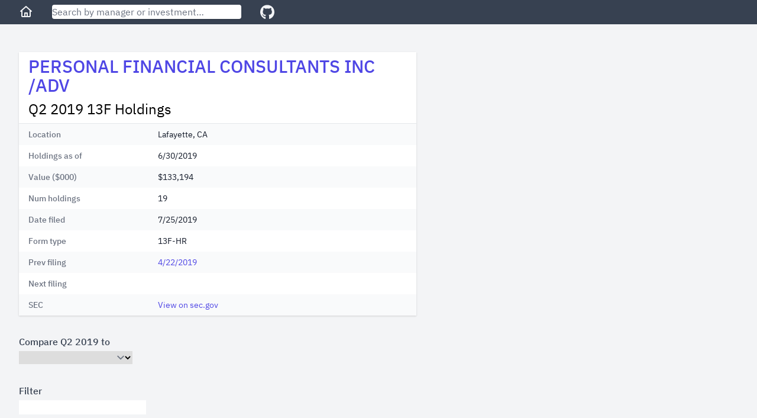

--- FILE ---
content_type: text/html; charset=utf-8
request_url: https://www.google.com/recaptcha/api2/aframe
body_size: 269
content:
<!DOCTYPE HTML><html><head><meta http-equiv="content-type" content="text/html; charset=UTF-8"></head><body><script nonce="l_iHa9jSxpXOvu8Xj-ZWFQ">/** Anti-fraud and anti-abuse applications only. See google.com/recaptcha */ try{var clients={'sodar':'https://pagead2.googlesyndication.com/pagead/sodar?'};window.addEventListener("message",function(a){try{if(a.source===window.parent){var b=JSON.parse(a.data);var c=clients[b['id']];if(c){var d=document.createElement('img');d.src=c+b['params']+'&rc='+(localStorage.getItem("rc::a")?sessionStorage.getItem("rc::b"):"");window.document.body.appendChild(d);sessionStorage.setItem("rc::e",parseInt(sessionStorage.getItem("rc::e")||0)+1);localStorage.setItem("rc::h",'1769899195369');}}}catch(b){}});window.parent.postMessage("_grecaptcha_ready", "*");}catch(b){}</script></body></html>